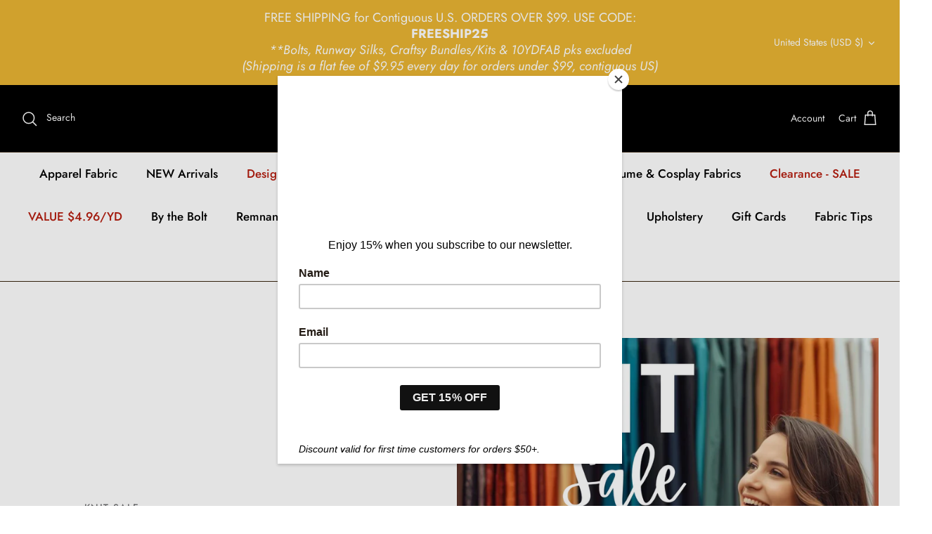

--- FILE ---
content_type: application/x-javascript
request_url: https://proxycheck.zend-apps.com/3.148.197.240.js
body_size: -70
content:
{"status":"ok","3.148.197.240":{"proxy":"yes","type":"VPN","provider":"Amazon.com, Inc.","organisation":"Amazon Technologies Inc"}}